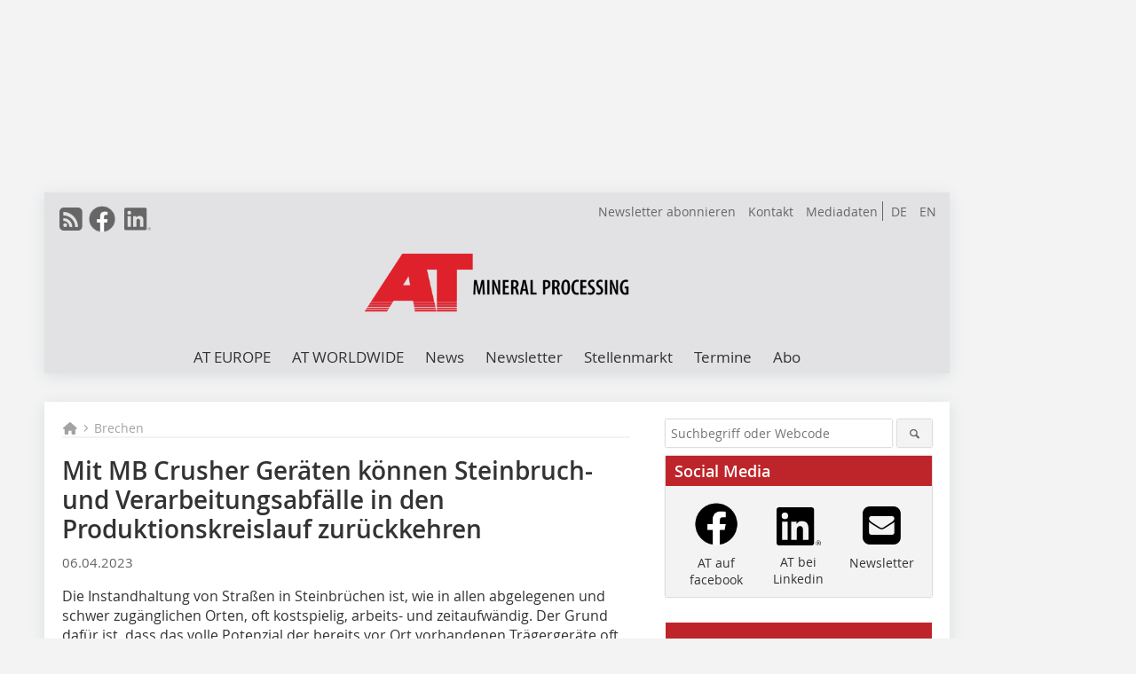

--- FILE ---
content_type: text/html; charset=UTF-8
request_url: https://www.at-minerals.com/de/news/mit-mb-crusher-geraeten-koennen-steinbruch-und-verarbeitungsabfaelle-in-den-produktionskreislauf-zurueckkehren-3933332.html
body_size: 15757
content:
<!DOCTYPE html>
<html lang="de">
	<head>
		<meta charset="UTF-8">
		<meta name="viewport" content="width=device-width, initial-scale=1.0">
		<meta http-equiv="X-UA-Compatible" content="IE=edge,chrome=1" />

		<link rel="shortcut icon" href="/favicon.ico" type="image/x-icon">
		<link rel="icon" href="/favicon.ico" type="image/x-icon">
		<link rel="apple-touch-icon" sizes="57x57" href="/media/favicon/apple-icon-57x57.png">
		<link rel="apple-touch-icon" sizes="60x60" href="/media/favicon/apple-icon-60x60.png">
		<link rel="apple-touch-icon" sizes="72x72" href="/media/favicon/apple-icon-72x72.png">
		<link rel="apple-touch-icon" sizes="76x76" href="/media/favicon/apple-icon-76x76.png">
		<link rel="apple-touch-icon" sizes="114x114" href="/media/favicon/apple-icon-114x114.png">
		<link rel="apple-touch-icon" sizes="120x120" href="/media/favicon/apple-icon-120x120.png">
		<link rel="apple-touch-icon" sizes="144x144" href="/media/favicon/apple-icon-144x144.png">
		<link rel="apple-touch-icon" sizes="152x152" href="/media/favicon/apple-icon-152x152.png">
		<link rel="apple-touch-icon" sizes="180x180" href="/media/favicon/apple-icon-180x180.png">
		<link rel="icon" type="image/png" sizes="192x192"  href="/media/favicon/android-icon-192x192.png">
		<link rel="icon" type="image/png" sizes="32x32" href="/media/favicon/favicon-32x32.png">
		<link rel="icon" type="image/png" sizes="96x96" href="/media/favicon/favicon-96x96.png">
		<link rel="icon" type="image/png" sizes="16x16" href="/media/favicon/favicon-16x16.png">

					<link rel="alternate" href="https://www.at-minerals.com/de/news/mit-mb-crusher-geraeten-koennen-steinbruch-und-verarbeitungsabfaelle-in-den-produktionskreislauf-zurueckkehren-3933332.html" hreflang="de">
			<link rel="alternate" href="https://www.at-minerals.com/en/news/with-mb-crusher-units-mining-and-processing-waste-return-to-the-production-cycle-3933333.html" hreflang="en">
		
							<title>Mit MB Crusher Geräten können Steinbruch- und Verarbeitungsabfälle in den Produktionskreislauf zurückkehren - Aufbereitungstechnik</title>
				
				
				
							<meta property="og:title" content="Mit MB Crusher Geräten können Steinbruch- und Verarbeitungsabfälle in den Produktionskreislauf zurückkehren - Aufbereitungstechnik">
									<meta property="og:image" content="https://www.at-minerals.com/imgs/1/9/2/9/7/6/5/t_BF120.4_Greece-05cba8e008e20f9c.jpeg">
			<meta property="og:image:width" content="1200" />
			<meta property="og:image:height" content="400" />
		
					<meta name="twitter:card" content="summary">
				
							<link rel="alternate" type="application/rss+xml" title="RSS" href="/de/rss.xml" />
		
				<link rel="stylesheet" type="text/css" href="/css/lib/normalize.min.css">
		<link rel="stylesheet" type="text/css" href="/css/lib/fontello.min.css">
		<link rel="stylesheet" type="text/css" href="/css/lib/fontawesome.min.css">
		<link rel="stylesheet" type="text/css" href="/css/lib/solid.min.css">
		<link rel="stylesheet" type="text/css" href="/css/lib/owl.carousel.min.css">
		<link rel="stylesheet" type="text/css" href="/css/lib/jquery.fancybox.min.css?v=2.1.5" media="screen" />
		<link rel="stylesheet" type="text/css" href="/css/style.min.css">
					<link rel="stylesheet" type="text/css" href="/css/theme_at.min.css">
		
				
				<style>
		/* Plenigo Account Dropdown Styles */
		.plenigo-account-dropdown {
			position: relative;
			display: inline-block;
		}

		.account-menu {
			position: relative;
		}

		.account-trigger {
			display: flex;
			align-items: center;
			gap: 8px;
			padding: 8px;
			background: transparent;
			border: none;
			cursor: pointer;
			border-radius: 8px;
			transition: background-color 0.2s ease;
			outline: none;
			color: inherit;
		}

		.account-trigger:hover {
			background-color: rgba(255, 255, 255, 0.1);
		}

		/*.account-trigger:focus {
			outline: 2px solid #007bff;
			outline-offset: 2px;
		}*/

		.user-avatar {
			width: 32px;
			height: 32px;
			border-radius: 50%;
			display: flex;
			align-items: center;
			justify-content: center;
			font-weight: 600;
			color: white;
			font-size: 14px;
			flex-shrink: 0;
		}

		.user-avatar-guest {
			background-color: #6c757d !important;
		}

		.guest-icon {
			opacity: 0.8;
		}

		.avatar-letter {
			font-family: -apple-system, BlinkMacSystemFont, 'Segoe UI', Roboto, sans-serif;
		}

		.dropdown-arrow {
			color: currentColor;
			transition: transform 0.2s ease;
		}

		.account-trigger[aria-expanded="true"] .dropdown-arrow {
			transform: rotate(180deg);
		}

		.account-dropdown-menu {
			position: absolute;
			top: 100%;
			right: 0;
			margin-top: 8px;
			background: white;
			border: 1px solid #e9ecef;
			border-radius: 12px;
			box-shadow: 0 10px 25px rgba(0, 0, 0, 0.15);
			min-width: 280px;
			z-index: 1000;
			opacity: 0;
			visibility: hidden;
			transform: translateY(-10px);
			transition: all 0.2s ease;
		}

		.account-dropdown-menu.show {
			opacity: 1;
			visibility: visible;
			transform: translateY(0);
		}

		.dropdown-header {
			padding: 20px;
		}

		.user-avatar-large {
			width: 48px;
			height: 48px;
			border-radius: 50%;
			display: flex;
			align-items: center;
			justify-content: center;
			font-weight: 600;
			color: white;
			font-size: 18px;
			margin-bottom: 12px;
		}

		.avatar-letter-large {
			font-family: -apple-system, BlinkMacSystemFont, 'Segoe UI', Roboto, sans-serif;
		}

		.user-info {
			text-align: left;
		}

		.user-email {
			font-weight: 600;
			color: #333;
			margin-bottom: 4px;
			font-size: 14px;
		}

		.user-status {
			color: #28a745;
			font-size: 12px;
			font-weight: 500;
		}

		.guest-welcome h4 {
			margin: 0 0 8px 0;
			color: #333;
			font-size: 16px;
			font-weight: 600;
		}

		.guest-welcome p {
			margin: 0;
			color: #6c757d;
			font-size: 14px;
			line-height: 1.4;
		}

		.dropdown-divider {
			height: 1px;
			background-color: #e9ecef;
			margin: 0;
		}

		.dropdown-menu-items {
			padding: 8px;
		}

		.dropdown-item {
			display: flex;
			align-items: center;
			gap: 12px;
			padding: 12px 16px;
			text-decoration: none;
			color: #333;
			border-radius: 8px;
			transition: all 0.2s ease;
			font-size: 14px;
			font-weight: 500;
			border: 1px solid transparent;
			background-color: transparent;
		}

		/* Not logged in: green background on hover */
		.dropdown-item:hover {
			background-color: #4caf50;
			text-decoration: none;
			color: white;
			border-color: #4caf50;
		}

		.dropdown-item:hover .item-icon {
			color: white;
		}

		/* Primary item (Anmelden) - same as regular items */
		.primary-item {
			background-color: transparent;
			color: #333;
			border-color: transparent;
		}

		.primary-item:hover {
			background-color: #4caf50;
			color: white;
			border-color: #4caf50;
		}

		/* Logged in menu: only border on hover (no background) for regular items */
		.account-dropdown-menu--logged-in .dropdown-item:not(.logout-item):hover {
			background-color: transparent;
			color: #333;
			border-color: #4caf50;
		}

		.account-dropdown-menu--logged-in .dropdown-item:not(.logout-item):hover .item-icon {
			color: #333;
		}

		/* Logout item: light red background with opacity, red text */
		.logout-item {
			color: #dc3545;
		}

		.logout-item:hover {
			background-color: rgba(220, 53, 69, 0.1);
			color: #dc3545;
			border-color: transparent;
		}

		.logout-item:hover .item-icon {
			color: #dc3545;
		}

		.item-icon {
			color: currentColor;
			flex-shrink: 0;
		}

		/* Mobile adjustments */
		@media (max-width: 768px) {
			.account-dropdown-menu {
				right: -8px;
				left: -8px;
				min-width: auto;
				width: calc(100vw - 32px);
				max-width: 320px;
			}
			
			.dropdown-header {
				padding: 16px;
			}
			
			.user-avatar-large {
				width: 40px;
				height: 40px;
				font-size: 16px;
			}
		}
		</style>

				<style>
		.js-note-text {
			position: fixed;
			top: 0;
			left: 0;
			right: 0;
			width: 100%;
			z-index: 10000;
			background: linear-gradient(135deg, #ffd700 0%, #ffed4e 100%);
			border-bottom: 3px solid #ffc107;
			padding: 20px 24px;
			margin: 0;
			text-align: center;
			color: #856404;
			font-size: 16px;
			font-weight: 600;
			line-height: 1.6;
			box-shadow: 0 4px 12px rgba(0, 0, 0, 0.15);
			font-family: -apple-system, BlinkMacSystemFont, 'Segoe UI', Roboto, 'Helvetica Neue', Arial, sans-serif;
		}
		
		.js-note-text p {
			margin: 0;
			padding: 0;
		}
		
		/* Add padding to body when banner is visible to prevent content overlap */
		body:has(.js-note-text) {
			padding-top: 80px;
		}
		
		/* Fallback for browsers that don't support :has() */
		@supports not selector(:has(*)) {
			body {
				padding-top: 80px;
			}
		}
		
		/* Responsive adjustments */
		@media (max-width: 768px) {
			.js-note-text {
				padding: 16px 20px;
				font-size: 14px;
				line-height: 1.5;
			}
			
			body:has(.js-note-text) {
				padding-top: 70px;
			}
			
			@supports not selector(:has(*)) {
				body {
					padding-top: 70px;
				}
			}
		}
		</style>

		      
        <!-- Neues IVW-Tracking 2021 -->
		  					<!-- begin preload of IOM web manager -->
		<link rel='preload' href='//data-fdc5118d41.at-minerals.com/iomm/latest/manager/base/es6/bundle.js' as='script' id='IOMmBundle'>
		<link rel='preload' href='//data-fdc5118d41.at-minerals.com/iomm/latest/bootstrap/loader.js' as='script'>
		<!-- end preload of IOM web manager -->
		<!-- begin loading of IOMm bootstrap code -->
		<script type='text/javascript' src="//data-fdc5118d41.at-minerals.com/iomm/latest/bootstrap/loader.js"></script>
		<!-- end loading of IOMm bootstrap code -->
		<!-- Neues IVW-Tracking 2021 ENDE -->
		
				
																																																									
																<!-- Usercentrics Smart Data Protector Performance Optimierung (Vorladen der URLs) -->
				<link rel="preconnect" href="//privacy-proxy.usercentrics.eu">
				<link rel="preload" href="//privacy-proxy.usercentrics.eu/latest/uc-block.bundle.js" as="script">
				<link rel="dns-prefetch" href="//app.usercentrics.eu" /> 
				<link rel="dns-prefetch" href="//api.usercentrics.eu" />

								<!-- Usercentrics Consent Management Platform (CMP) mit TCF 2.0 -->
				<script id="usercentrics-cmp" data-settings-id="zq9XLUJpq" src="https://app.usercentrics.eu/browser-ui/latest/loader.js" data-tcf-enabled></script>

				<!-- Usercentrics Smart Data Protector -->
				<script type="application/javascript" src="https://privacy-proxy.usercentrics.eu/latest/uc-block.bundle.js"></script>

				<!-- Usercentrics Smart Data Protector Blockier-Liste -->
				<script>
					uc.blockOnly([
						'BJz7qNsdj-7', 						'HkocEodjb7',  						'BJ59EidsWQ',  						'HkYNq4sdjbm', 						'9V8bg4D63',   						'Hko_qNsui-Q'  											]);
				</script>
			
		

		<script type="text/javascript">
			window.dataLayer = window.dataLayer || [];
		window.dataLayer.push({'pageCategoryPrimary': "Brechen" });
		window.dataLayer.push({'pageCategorySecondary': "Sekundärkategorie nicht gesetzt" });
		window.dataLayer.push({'pageAuthor': "Autor nicht gesetzt" });
		window.dataLayer.push({'pageIssue': "undefined" });
		window.dataLayer.push({'pageContentType': "news" });
		</script>

							
<!-- Google Tag Manager -->
<script type="text/plain" data-usercentrics="Google Tag Manager">(function(w,d,s,l,i){w[l]=w[l]||[];w[l].push({'gtm.start':
new Date().getTime(),event:'gtm.js'});var f=d.getElementsByTagName(s)[0],
j=d.createElement(s),dl=l!='dataLayer'?'&l='+l:'';j.async=true;j.src=
'https://www.googletagmanager.com/gtm.js?id='+i+dl;f.parentNode.insertBefore(j,f);
})(window,document,'script','dataLayer','GTM-PZKHQXV');</script>
<!-- End Google Tag Manager -->

				<script type="text/javascript" src="/js/lib/jquery-1.11.2.min.js"></script>

		

    <script type="application/ld+json">
    {
      "@context": "https://schema.org",
	  	  	"@type": "NewsArticle",
	        "mainEntityOfPage": {
        "@type": "WebPage",
        "@id": "https://www.at-minerals.com/de/news/mit-mb-crusher-geraeten-koennen-steinbruch-und-verarbeitungsabfaelle-in-den-produktionskreislauf-zurueckkehren-3933332.html"
      },

	  	  	"headline": "Mit\u0020MB\u0020Crusher\u0020Ger\u00E4ten\u0020k\u00F6nnen\u0020Steinbruch\u002D\u0020und\u0020Verarbeitungsabf\u00E4lle\u0020in\u0020den\u0020Produktionskreislauf\u0020zur\u00FCckkehren",
	  	 
	  		"description": "Die\u0020Instandhaltung\u0020von\u0020Stra\u00DFen\u0020in\u0020Steinbr\u00FCchen\u0020ist,\u0020wie\u0020in\u0020allen\u0020abgelegenen\u0020und\u0020schwer\u0020zug\u00E4nglichen\u0020Orten,\u0020oft\u0020kostspielig,\u0020arbeits\u002D\u0020und\u0020zeitaufw\u00E4ndig.\u0020Der\u0020Grund\u0020daf\u00FCr\u0020ist,\u0020dass\u0020das\u0020volle\u0020Potenzial...",
	        
      		"image": [
                                    "https://www.at-minerals.com/imgs/1/9/2/9/7/6/5/01_BF120.4_Italy__3_-a314dbeddcb54455.jpeg"
			  			  ,
			   
                                                      "https://www.at-minerals.com/imgs/1/9/2/9/7/6/5/02_BF120.4_Italy__4_-a33e6e142b81c66c.jpeg"
			  			  ,
			   
                                                      "https://www.at-minerals.com/imgs/1/9/2/9/7/6/5/03_BF120.4_Italy__5_-8ee4e7662c9bb70a.jpeg"
			  			  ,
			   
                                                      "https://www.at-minerals.com/imgs/1/9/2/9/7/6/5/04_BF120.4_Greece-bbd0f10d655c717f.jpeg"
			  			  ,
			   
                                                      "https://www.at-minerals.com/imgs/1/9/2/9/7/6/5/05_BF120.4_Greece__2_-607550b352fa7199.jpeg"
			  			  			   
                          		],
         
      
	    
      "publisher": {
        "@type": "Organization",
        "name": "AT\u0020Minerals",
        "logo": {
        "@type": "ImageObject",
        "url": "https://www.at-minerals.com//media/img/logo.png"
        }
      }
	        	,"datePublished": "2023-03-28"
	  
	        	,"dateModified": "2023-03-28"
	  	  
	  	  	  	  	  ,"isAccessibleForFree": true
	      }
    </script>

		
							<link rel="canonical" href="https://www.at-minerals.com/de/news/mit-mb-crusher-geraeten-koennen-steinbruch-und-verarbeitungsabfaelle-in-den-produktionskreislauf-zurueckkehren-3933332.html"/>
		
					</head>

	<body>
						
		<div id="newsletter-dialogue__background" class="ga_newsletter-dialogue"></div>
		<div class="body__wrapper">

													<div class="ad-body-topbanner">
						<ins class="asm_async_creative" style="display:inline-block; width:728px; height: 90px; text-align:left; text-decoration:none;" data-asm-cdn="cdn.adspirit.de" data-asm-host="bauverlag.adspirit.de"  data-asm-params="pid=5&gdpr_consent=[consentstring]"></ins><script src="//cdn.adspirit.de/adasync.min.js" async type="text/javascript"></script>

<div class="adspirit__layer-ad">
<ins class="asm_async_creative" style="display:inline-block; width:1px; height:1px;text-align:left; text-decoration:none;" data-asm-cdn="cdn.adspirit.de" data-asm-host="bauverlag.adspirit.de" data-asm-params="pid=420&gdpr_consent=[consentstring]"></ins><script src="//cdn.adspirit.de/adasync.min.js" async type="text/javascript"></script>
</div>
<script>
if (window.innerWidth < 768) {
let layerAd = document.querySelector(".adspirit__layer-ad");
layerAd.innerHTML = ' ';
}
</script>
					</div>
													<div class="ad-body-skyscraper">
						<ins class="asm_async_creative" style="display:inline-block; text-align:left; text-decoration:none;" data-asm-cdn="cdn.adspirit.de" data-asm-host="bauverlag.adspirit.de"  data-asm-params="pid=6&gdpr_consent=[consentstring]"></ins><script src="//cdn.adspirit.de/adasync.min.js" async type="text/javascript"></script>
					</div>
				
					<div class="body__container">
						<div class="body__inner">
							<header class="header--main">
							<div class="header__meta clearfix">

																<ul class="social-media__list--head left">
								<li class="social-media__item--head"><a href="/de/rss.xml" target="_blank" title="RSS Feed | News"><i class="icon-rss-squared"></i></a></li> 								 <li class="social-media__item--head"><a href="https://www.facebook.com/ATMineralProcessing/" class="social-media__link--head" target="_blank"><img class="social-media__icon" src="/media/img/social-media-icons/gray/facebook_72x72_gray.png" alt="Facebook" width="30" height="30"></a></li> 																																								 <li class="social-media__item--head"><a href="https://www.linkedin.com/company/at-mineral-processing/" class="social-media__link--head" target="_blank"><img class="social-media__icon" src="/media/img/social-media-icons/gray/Linkedin_logo_gray.svg" alt="LinkedIn" width="30" height="30"></a></li> 							</ul>

																								<ul class="nav-meta--lng right">
										<li class="nav-meta__item"><a class="nav-meta__link--lng" href="https://www.at-minerals.com/de/news/mit-mb-crusher-geraeten-koennen-steinbruch-und-verarbeitungsabfaelle-in-den-produktionskreislauf-zurueckkehren-3933332.html">DE</a></li>
										<li class="nav-meta__item"><a class="nav-meta__link--lng" href="https://www.at-minerals.com/en/news/with-mb-crusher-units-mining-and-processing-waste-return-to-the-production-cycle-3933333.html">EN</a></li>
								</ul>
								
																<ul class="nav-meta right">
																																								<li class="nav-meta__item">
												<a href="/de/at-newsletter-anmeldung-3276515.html"  target="_parent" >Newsletter abonnieren</a>
											</li>
																																																		<li class="nav-meta__item">
												<a href="/de/kontakt.html" >Kontakt</a>
											</li>
																																																		<li class="nav-meta__item">
												<a href="https://bauverlag.de/at-mineral-processing-mediadaten"  target="_blank" >Mediadaten</a>
											</li>
																												
																										</ul>

							</div>

																			<div class="header__logo">
								<a href="/"><img src="/media/img/logo.png" alt="AT Minerals"/></a>
							</div>
						
												

<label id="menu-button" class="icon-menu" for="mobile-menu">Menü</label>
<nav class="header__nav clearfix">
	<input type="checkbox" id="mobile-menu">

	<ul class="nav-main--level_1">
						<li class="nav-main__item--level_1">
			<a class="nav-main__link " href="https://www.at-minerals.com/de/aktuelle_ausgabe.html" >
				AT EUROPE
			</a>

											<label title="Toggle Drop-down" class="drop-icon" for="sub-menu-1">
	    		<i class="icon-down-open"></i>
	    	</label>
	    	<input type="checkbox" id="sub-menu-1">
	    	<ul class="nav-main--level_2">
											<li class="nav-main__item">
	        		<a class="nav-main__link--level_2" href="https://www.at-minerals.com/de/aktuelle_ausgabe.html" >
	        			Aktuelle Ausgabe
	        		</a>
	    			</li>
																	<li class="nav-main__item">
	        		<a class="nav-main__link--level_2" href="https://www.at-minerals.com/de/at-crushing-technology-2026-3364061.html" >
	        			AT Crushing Technology
	        		</a>
	    			</li>
																	<li class="nav-main__item">
	        		<a class="nav-main__link--level_2" href="https://www.at-minerals.com/de/at-screening-technology-3364367.html" >
	        			AT Screening Technology
	        		</a>
	    			</li>
																	<li class="nav-main__item">
	        		<a class="nav-main__link--level_2" href="https://www.at-minerals.com/de/archiv.html" >
	        			Archiv
	        		</a>
	    			</li>
												    	</ul>
			
		</li>
				<li class="nav-main__item--level_1">
			<a class="nav-main__link " href="https://www.at-minerals.com/en/category/at-mineral-processing-worldwide-3598555.html" >
				AT WORLDWIDE
			</a>

											<label title="Toggle Drop-down" class="drop-icon" for="sub-menu-2">
	    		<i class="icon-down-open"></i>
	    	</label>
	    	<input type="checkbox" id="sub-menu-2">
	    	<ul class="nav-main--level_2">
											<li class="nav-main__item">
	        		<a class="nav-main__link--level_2" href="https://www.at-minerals.com/de/kategorie/at-worldwide-3598554.html" >
	        			Aktuelle Ausgabe
	        		</a>
	    			</li>
												    	</ul>
			
		</li>
				<li class="nav-main__item--level_1">
			<a class="nav-main__link " href="https://www.at-minerals.com/de/news.html" >
				News
			</a>

			
		</li>
				<li class="nav-main__item--level_1">
			<a class="nav-main__link " href="https://www.at-minerals.com/de/at-newsletter-anmeldung-3276515.html" >
				Newsletter
			</a>

			
		</li>
				<li class="nav-main__item--level_1">
			<a class="nav-main__link " href="https://stellenmarkt.at-minerals.com/?utm_source=at-minerals.com&amp;utm_medium=nav-first-level&amp;utm_campaign=content&amp;utm_content=at"  target="_blank" >
				Stellenmarkt
			</a>

			
		</li>
				<li class="nav-main__item--level_1">
			<a class="nav-main__link " href="https://www.at-minerals.com/de/terminkalender.html" >
				Termine
			</a>

			
		</li>
				<li class="nav-main__item--level_1">
			<a class="nav-main__link " href="https://www.bauverlag-shop.de/print-abonnement/aufbereitung-recycling/at-mineral-processing/#emotion--1?utm_source=www.at-minerals.com&amp;utm_medium=nav-first-level&amp;utm_campaign=content&amp;utm_content=brand"  target="_blank" >
				Abo
			</a>

			
		</li>
			</ul>
</nav>


					</header>

										<form action="/de/suche.html" method="get" class="search__wrapper--mobile">
						<fieldset class="search">
							<input class="search__text autoclear" type="text" name="s_text" title="Suchbegriff oder Webcode" placeholder="Suchbegriff oder Webcode"/>
							<button class="search__button" type="submit" title="Suchen"> <i class="icon-search"></i> </button>
						</fieldset>
					</form>


										


	<div class="ad-wrapper">
		<ins class="asm_async_creative" style="display:inline-flex; text-align:left; text-decoration:none;" data-asm-cdn="cdn.adspirit.de" data-asm-host="bauverlag.adspirit.de" data-asm-responsive="1" data-asm-params="pid=63&gdpr_consent=[consentstring]"></ins><script src="//cdn.adspirit.de/adasync.min.js" async type="text/javascript"></script>
	</div>


<!-- Dies ist ein Testkommentar! -->
<div class="body__content clearfix">
	<main>
		<div class="main__content">

						
		
    <ul class="nav-breadcrumb">
            
        <li class="nav-breadcrumb__item">
            <a href="/">
                <i class="fa-solid fa-house fa-fw"></i>
                    <span class="nav-breadcrumb__item-display--none">Home</span>
            </a>
        </li>
                    <li class="nav-breadcrumb__item">
                <i class="fa-solid fa-chevron-right fa-fw fa-2xs"></i>
                <a href="/de/kategorie/brechen-3182047.html">Brechen</a>																									
            </li>									
                                                
    </ul>
	

			<article>
				<header>
					
											<h1 class="article__heading">Mit MB Crusher Geräten können Steinbruch- und Verarbeitungsabfälle in den Produktionskreislauf zurückkehren</h1>
					
					
											<span class="article__date--top">
							06.04.2023
													</span>
					
					
										

		
	    	</header>

				<div class="article__text">
							<p>Die Instandhaltung von Straßen in Steinbrüchen ist, wie in allen abgelegenen und schwer zugänglichen Orten, oft kostspielig, arbeits- und zeitaufwändig. Der Grund dafür ist, dass das volle Potenzial der bereits vor Ort vorhandenen Trägergeräte oft nicht ausgeschöpft wird. So könnte man beispielsweise einen Backenbrecherlöffel von MB Crusher an seinem Bagger installieren, das Abfallmaterial auf die gewünschte Körnung zerkleinern und es als Unterbau für die Instandhaltung von Straßen oder für den Bau neuer Verbindungsstraßen wiederverwenden. Oder warum nicht weiterverkaufen und als eine weitere Einnahmequelle verwenden.</p>
<p>

	<span class="inline__image">

	<a class="fancybox__image"
			alt=""
			rel="inline"
			attr-ref="inline-bild-1"
			href="https://www.at-minerals.com/imgs/1/9/2/9/7/6/5/01_BF120.4_Italy__3_-a314dbeddcb54455.jpeg">
		<img src=" https://www.at-minerals.com/imgs/1/9/2/9/7/6/5/01_BF120.4_Italy__3_-a314dbeddcb54455.jpeg " alt=""/>
	</a>
  <span class="inline__bildnachweis">
	  		Eurocave, ein Unternehmen aus der Region Marken in Italien, setzt den Backenbrecherlöffel MB Crusher BF120.4 ein <br>
			© MB Crusher

	</span>

	  	<div class="fancybox__unsichtbar" id="inline-bild-1">
    	<div class="fancybox__bildunterschrift">Eurocave, ein Unternehmen aus der Region Marken in Italien, setzt den Backenbrecherlöffel MB Crusher BF120.4 ein</div>
    	<div class="fancybox__bildnachweis">© MB Crusher
</div>
  	</div>
</span>
Der Vorteil ist also ein doppelter, ebenso wie der Gewinn:</p>
<p><ul><li>Keine zusätzlichen Kosten, da Sie das Abfallmaterial, das bereits vor Ort vorhanden ist, wiederverwenden, so dass Sie kein weiteres Material von anderen Lieferanten kaufen müssen. Es werden keine zusätzlichen Fahrzeuge benötigt, da das bereits im Steinbruch oder auf der Baustelle vorhandene Trägergerät verwendet wird und die Arbeit schneller von statten geht, was eine enorme Zeitersparnis bedeutet. </li><li>Ein effizientes internes Straßennetz bedeutet Kostenoptimierung, mehr Produktivität und Einsparungen bei der Fahrzeugwartung. Wenn die Straßen instandgehalten und ohne Löcher sind, bedeutet dies, dass der gesamte Prozess im Steinbruch effizient wird, insbesondere der Materialtransport. Das bedeutet: mehr Produktivität und geringere Kosten pro Tonne Material.</li></ul></p>
<p>&nbsp;

	<span class="inline__image">

	<a class="fancybox__image"
			alt=""
			rel="inline"
			attr-ref="inline-bild-2"
			href="https://www.at-minerals.com/imgs/1/9/2/9/7/6/5/02_BF120.4_Italy__4_-a33e6e142b81c66c.jpeg">
		<img src=" https://www.at-minerals.com/imgs/1/9/2/9/7/6/5/02_BF120.4_Italy__4_-a33e6e142b81c66c.jpeg " alt=""/>
	</a>
  <span class="inline__bildnachweis">
	  		Der Backenbrecherlöffel MB Crusher BF120.4 zerkleinert die Produktionsabfälle <br>
			© MB Crusher
	</span>

	  	<div class="fancybox__unsichtbar" id="inline-bild-2">
    	<div class="fancybox__bildunterschrift">Der Backenbrecherlöffel MB Crusher BF120.4 zerkleinert die Produktionsabfälle</div>
    	<div class="fancybox__bildnachweis">© MB Crusher</div>
  	</div>
</span>
</p>
<p><strong>Abfall ist nicht länger ein Kostenfaktor</strong></p>
<p>"Mit dem MB Crusher Brecherlöffel können wir unseren eigenen Abfall kontrollieren, zerkleinern, wann wir wollen, und ihn nach Belieben verwerten.” Dies ist die Meinung von Eurocave, einem Unternehmen aus der Region Marken in Italien, das über mehrere Standorte verfügt, an denen es Pietra Serena und Pietra Alberese abbaut. Der gewonnene Stein wird direkt von Eurocave selbst zu architektonischen Elementen und Werken verarbeitet. Mit den Abfällen aus der Aufbereitung – zerkleinert mit einem Backenbrecherlöffel MB Crusher BF120.4 – legen sie die Straßen im Steinbruch an, ohne extern Schotter zuzukaufen oder sie verkaufen es als Zuschlagstoff für den Straßenbau weiter.</p>
<p>

	<span class="inline__image">

	<a class="fancybox__image"
			alt=""
			rel="inline"
			attr-ref="inline-bild-3"
			href="https://www.at-minerals.com/imgs/1/9/2/9/7/6/5/03_BF120.4_Italy__5_-8ee4e7662c9bb70a.jpeg">
		<img src=" https://www.at-minerals.com/imgs/1/9/2/9/7/6/5/03_BF120.4_Italy__5_-8ee4e7662c9bb70a.jpeg " alt=""/>
	</a>
  <span class="inline__bildnachweis">
	  		Mit den Abfällen aus der Aufbereitung können wiederum Straßen im Steinbruch angelegt werden <br>
			© MB Crusher
	</span>

	  	<div class="fancybox__unsichtbar" id="inline-bild-3">
    	<div class="fancybox__bildunterschrift">Mit den Abfällen aus der Aufbereitung können wiederum Straßen im Steinbruch angelegt werden</div>
    	<div class="fancybox__bildnachweis">© MB Crusher</div>
  	</div>
</span>
Vor dem Kauf des MB Crusher Backenbrecherlöffels wurden die Produktionsabfälle an einem Platz angesammelt – nahmen viel Platz in Anspruch – und wurden dann von Zeit zu Zeit mit einem gemieteten Brecher zerkleinert. Der gesamte Vorgang beschäftigte eine Vielzahl von Personal und stellte für das Unternehmen selbst einen sehr hohen Kostenfaktor dar.</p>
<p>Mit dem Brecherlöffel BF120.4 ist Abfall heute nicht mehr nur ein Kostenfaktor oder ein Material, das gehändelt werden muss, sondern wird zu etwas nutzbarem für das Unternehmen und zu einer zusätzlichen Einnahmequelle.</p>
<p>&nbsp;

	<span class="inline__image">

	<a class="fancybox__image"
			alt=""
			rel="inline"
			attr-ref="inline-bild-4"
			href="https://www.at-minerals.com/imgs/1/9/2/9/7/6/5/04_BF120.4_Greece-bbd0f10d655c717f.jpeg">
		<img src=" https://www.at-minerals.com/imgs/1/9/2/9/7/6/5/04_BF120.4_Greece-bbd0f10d655c717f.jpeg " alt=""/>
	</a>
  <span class="inline__bildnachweis">
	  		Nordia Energy in Griechenland zerkleinert ebenfalls mit einem Brecherlöffel BF120.4 das Abfallmaterial aus dem Abbau&nbsp;  <br>
			© MB Crusher
	</span>

	  	<div class="fancybox__unsichtbar" id="inline-bild-4">
    	<div class="fancybox__bildunterschrift">Nordia Energy in Griechenland zerkleinert ebenfalls mit einem Brecherlöffel BF120.4 das Abfallmaterial aus dem Abbau&nbsp; </div>
    	<div class="fancybox__bildnachweis">© MB Crusher</div>
  	</div>
</span>
</p>
<p><strong>Mehr Sicherheit im Steinbruch</strong></p>
<p>Die Instandhaltung von Straßen in einem Marmorsteinbruch kann extrem teuer sein. Nicht aber für Nordia Energy in Griechenland. Mit ihrem ersten Brecherlöffel BF120.4 haben sie das Abfallmaterial aus dem Abbau zerkleinert und anschließend für die Instandhaltung der Straßen im Steinbruch wiederverwendet, was auch sehr wichtig ist, um die Sicherheit der Transportmittel und die Effizienz und Schnelligkeit der Abläufe zu gewährleisten. </p>
<p>Der Einsatz des MB Crusher Brecherlöffels war so profitabel, dass ein zweiter angeschafft wurde, der ebenfalls im Steinbruch arbeiten sollte.</p>
<p>

	<span class="inline__image--right">

	<a class="fancybox__image"
			alt=""
			rel="inline"
			attr-ref="inline-bild-5"
			href="https://www.at-minerals.com/imgs/1/9/2/9/7/6/5/05_BF120.4_Greece__2_-607550b352fa7199.jpeg">
		<img src=" https://www.at-minerals.com/imgs/1/9/2/9/7/6/5/tok_e8c31b47f5ba5424102821fe11c90850/w320_h426_x600_y800_05_BF120.4_Greece__2_-607550b352fa7199.jpeg " alt=""/>
	</a>
  <span class="inline__bildnachweis">
	  		Auch dieser Produktionsabfall wird anschließend für die Instandhaltung der Straßen im Steinbruch wiederverwendet <br>
			© MB Crusher
	</span>

	  	<div class="fancybox__unsichtbar" id="inline-bild-5">
    	<div class="fancybox__bildunterschrift">Auch dieser Produktionsabfall wird anschließend für die Instandhaltung der Straßen im Steinbruch wiederverwendet</div>
    	<div class="fancybox__bildnachweis">© MB Crusher</div>
  	</div>
</span>
Nichts ist für die Ewigkeit, und auch in Steinbrüchen sind die verfügbaren Mittel begrenzt und gehen irgendwann zur Neige. Deshalb müssen immer neue Wege gefunden werden, um gewonnene Materialien gewinnbringend wiederzuverwenden, auch solche, die bis vor kurzem noch als Abfall galten. Und mit der MB Crusher Lösung können alle Materialien zu einer unmittelbaren Einnahmequelle werden.</p>
<p>Die Präzision der Produktion ermöglicht es, Material, das bisher nur für den Abfall bestimmt war, in gleichmäßige Stücke aufzubereiten, so dass es vor Ort wiederverwendet werden kann und die Ökobilanz des Steinbruchs verbessert.&nbsp; </p>
<p>Das Gleiche gilt für Baustellen in abgelegenen Gebieten, die nur mit großem Zeit-, Kosten- und Maschinenaufwand zu erreichen sind. MB Crusher Geräte sind leicht auf dem Trägergerät, das bereits vor Ort ist, zu installieren und erfordern nicht einmal einen außergewöhnlichen Transport. Es ist praktisch das Trägergerät selbst, das zum Brecher wird: So wird das Steinbruch- oder Aushubmaterial direkt vor Ort verarbeitet. Es muss nichts mehr gekauft oder lange Wartezeiten in Kauf genommen werden. Alles ist bereits vorhanden und kann genutzt werden.</p>
<p><a href="http://www.mbcrusher.com" target="_parent" >www.mbcrusher.com</a> </p>
	
					<div class="clear"></div>
				</div>

				
												
								
							<ul class="social-media__list">
				<li class="social-media__item">
							<a title="Auf facebook teilen" href="https://www.facebook.com/sharer.php?u=https://www.at-minerals.com/de/news/mit-mb-crusher-geraeten-koennen-steinbruch-und-verarbeitungsabfaelle-in-den-produktionskreislauf-zurueckkehren-3933332.html" class="social-media__link" target="_blank"><img class="social-media__icon" src="/media/img/social-media-icons/facebook_72x72_black.png" alt="Facebook" width="30" height="30"></a>
				</li>
				<li class="social-media__item">
							<a title="Tweet auf X" href="https://twitter.com/intent/tweet?url=https://www.at-minerals.com/de/news/mit-mb-crusher-geraeten-koennen-steinbruch-und-verarbeitungsabfaelle-in-den-produktionskreislauf-zurueckkehren-3933332.html" class="social-media__link" target="_blank"><img class="social-media__icon" src="/media/img/social-media-icons/x-twitter.svg" alt="X Twitter" width="30" height="30"></a>
				</li>

				<li class="social-media__item">
							<a title="Auf Xing teilen" href="https://www.xing-share.com/app/user?op=share;sc_p=xing-share;url=https://www.at-minerals.com/de/news/mit-mb-crusher-geraeten-koennen-steinbruch-und-verarbeitungsabfaelle-in-den-produktionskreislauf-zurueckkehren-3933332.html" class="social-media__link" target="_blank"><img class="social-media__icon" src="/media/img/social-media-icons/XING_logo_72x72_black.png" alt="XING" width="30" height="30"></a>
				</li>
				<li class="social-media__item">
							<a title="Auf LinkedIn teilen" href="https://www.linkedin.com/shareArticle?mini=true&url=https://www.at-minerals.com/de/news/mit-mb-crusher-geraeten-koennen-steinbruch-und-verarbeitungsabfaelle-in-den-produktionskreislauf-zurueckkehren-3933332.html" class="social-media__link" target="_blank"><img class="social-media__icon" src="/media/img/social-media-icons/Linkedin_logo_black.svg" alt="LinkedIn" width="30" height="30"></a>
				</li>
				<li class="social-media__item">
							<a title="Per E-Mail teilen" href="mailto:?subject=Empfehlung eines Artikels von &body=https://www.at-minerals.com/de/news/mit-mb-crusher-geraeten-koennen-steinbruch-und-verarbeitungsabfaelle-in-den-produktionskreislauf-zurueckkehren-3933332.html" class="social-media__link"><i class="icon-mail-squared social-media__icon"></i></a>
				</li>
				<li class="social-media__item">
							<a title="Artikel drucken" href="javascript:window.print();" class="social-media__link"><i class="icon-print social-media__icon"></i></a>
				</li>
			</ul>

			</article>

			
		</div>	</main>



		
<aside>

		<form action="/de/suche.html" method="get">
    <fieldset class="search">
      <input class="search__text autoclear" type="text" name="s_text" title="Suchbegriff oder Webcode" placeholder="Suchbegriff oder Webcode"/>
      <button class="search__button" type="submit" title="Suchen"> <i class="icon-search"></i> </button>
    </fieldset>
  </form>

		
					
				<div class="aside__box clearfix">
			<span class="aside__h3">Social Media </span>

						
						

						<a href="" ></a>

							<div style="text-align: center;" class="clearfix">
  <div style="float:left;width: 33.333333%; margin-top:3px;">    
  <a href="https://www.facebook.com/ATMineralProcessing/"> 
      <img class="social-media__icon" src="https://www.at-minerals.com/media/img/social-media-icons/facebook_72x72_black.png" alt="AT auf Facebook" width="50" height="50"><br>  
      <span >AT auf facebook</span>
  </a>    
  </div>
  <div style="float:left;width: 33.333333%; margin-top:9px;">  
      <a href="https://www.linkedin.com/company/at-mineral-processing" target="_BLANK"> 
    <img class="social-media__icon" src="https://www.at-minerals.com/media/img/social-media-icons/Linkedin_logo_black.svg" alt="AT bei LinkedIn" width="50" height="50"><br>
    <span>AT bei Linkedin</span>
  </a>
  </div>
  <div style="float:left;width: 33.333333%;">  
      <a href="https://www.at-minerals.com/de/at-newsletter-anmeldung_3276515.html" target="_SELF"> 
    <i class="icon-mail-squared" style="font-size: 50px;display:block; color:#000;"></i>
    <span>Newsletter</span>
  </a>
  </div>
</div>
					</div>
									<div class="aside__box--free clearfix">
			<center>
<ins class="asm_async_creative" style="display:block; text-align:left; text-decoration:none;" data-asm-cdn="cdn.adspirit.de" data-asm-host="bauverlag.adspirit.de" data-asm-responsive="1" data-asm-params="pid=111&gdpr_consent=[consentstring]"></ins><script src="//cdn.adspirit.de/adasync.min.js" async type="text/javascript"></script>

<ins class="asm_async_creative" style="display:inline-block;text-align:left; text-decoration:none;" data-asm-cdn="cdn.adspirit.de" data-asm-host="bauverlag.adspirit.de"  data-asm-params="pid=7&gdpr_consent=[consentstring]"></ins><script src="//cdn.adspirit.de/adasync.min.js" async type="text/javascript"></script>

<ins class="asm_async_creative" style="display:inline-block;text-align:left; text-decoration:none;" data-asm-cdn="cdn.adspirit.de" data-asm-host="bauverlag.adspirit.de"  data-asm-params="pid=150&gdpr_consent=[consentstring]"></ins><script src="//cdn.adspirit.de/adasync.min.js" async type="text/javascript"></script>

<ins class="asm_async_creative" style="display:inline-block;text-align:left; text-decoration:none;" data-asm-cdn="cdn.adspirit.de" data-asm-host="bauverlag.adspirit.de"  data-asm-params="pid=385&gdpr_consent=[consentstring]"></ins><script src="//cdn.adspirit.de/adasync.min.js" async type="text/javascript"></script>

<ins class="asm_async_creative" style="display:inline-block;text-align:left; text-decoration:none;" data-asm-cdn="cdn.adspirit.de" data-asm-host="bauverlag.adspirit.de"  data-asm-params="pid=387&gdpr_consent=[consentstring]"></ins><script src="//cdn.adspirit.de/adasync.min.js" async type="text/javascript"></script>
</center>
		</div>
									<div class="aside__box--free clearfix">
			<div class="newsletterbox" style="background:#be252b;">
   <span class="newsletterbox__heading" style='color:#fff'>AT Newsletter</span>
            <ul class="newsletterbox__list">
                <li>» aktuelle News der Aufbereitungstechnik</li>
                <li>» monatliche Erscheinungsweise</li>
                <li>» kostenlos und jederzeit kündbar</li>
            </ul>
<noscript>Bitte Javascript aktivieren.</noscript>
            <form id="newsletter" class="newsletterbox__form" data-dest="https://web.inxmail.com/bauverlag/subscription/servlet" method="post">
  <input type="hidden" name="INXMAIL_SUBSCRIPTION" value="AT">
  <input type="hidden" name="INXMAIL_HTTP_REDIRECT" value="http://www.at-minerals.com/de/at-newsletter-anmeldungsmitteilung_3276519.html">
  <input type="hidden" name="INXMAIL_HTTP_REDIRECT_ERROR" value="http://www.at-minerals.com/de/at-newsletter-fehler_3276531.html">
  <input type="hidden" name="INXMAIL_CHARSET" value="UTF-8">
<input name="Formular AT" value="Sidebar" type="hidden">
  <input type="hidden" name="Sprache" value="de">
<input name="Double Opt-in AT" value="TRUE" type="hidden">
<input name="Formular AT" value="Anmeldeseite" type="hidden">


            <fieldset>
              <input type="text" id="email" name="email" placeholder="E-Mail Adresse">
<div class="form__cell" style="display: none;">
	<input id="mail_repeat" class="form__input" type="text" name="mail_repeat">
</div>

              <button class="newsletterbox__button" type="Submit" value="Abonnieren" name="Submit" id="submitbutton"> » Jetzt anmelden! </button>
            </fieldset>
          </form>
 <p class="newsletterbox__meta">
            <a href="https://www.at-minerals.com/de/at-newsletter-anmeldung_3276515.html" style='color:#fff'>Beispiele, Hinweise: Datenschutz, Analyse, Widerruf</a>
          </p>
        
</div>
		</div>
							
				<div class="aside__box clearfix">
			<span class="aside__h3">Events/Termine</span>

										<a href="/de/terminkalender.html" ><img src="/imgs/2/2/9/5/0/1/7/at-events-41b7984f4ea1ec6f.jpg" alt="Events/Termine"  width="592"  height="296"></a>
			
						

						<a href="/de/terminkalender.html" >Hier geht es zum Eventkalender</a>

					</div>
							
				<div class="aside__box clearfix">
			<span class="aside__h3">Unsere Partner</span>

										<img src="/imgs/2/2/9/5/0/2/1/at-partner-9629aa0fd889539f.jpg" alt="Unsere Partner"  width="790"  height="764">
						
						

						<a href="" ></a>

							<center>
<script src="https://bauverlag.adspirit.de/adscript.php?pid=22&ord=[timestamp]" type="text/javascript" language="JavaScript"></script>
<noscript>
 <a href="https://bauverlag.adspirit.de/adnoclick.php?pid=22&ord=[timestamp]" target="_top">
  <img src="https://bauverlag.adspirit.de/adnoscript.php?pid=22&ord=[timestamp]"
       alt="Hier klicken!" border="0" width="200" height="80" />
 </a>
</noscript>
</center>
					</div>
							
				<div class="aside__box clearfix">
			<span class="aside__h3">PRINT SPECIALS</span>

										<img src="/imgs/2/2/9/5/0/2/5/at-print-specials-fc889a2e150845d8.jpg" alt="PRINT SPECIALS"  width="605"  height="454">
						
						<p><a href="/de/at-screening-technology-2019_3364367.html" target="_blank" >AT SCREENING TECHNOLOGY</a> </p><p><a href="/de/at-crushing-technology-2020_3364061.html" target="_blank" >AT CRUSHING TECHNOLOGY</a></p>

						<a href="" ></a>

					</div>
									<div class="aside__box--free clearfix">
			<style type="text/css">
        .widget-hits-2 .em-widget-button-all {
              border: none !important;
        }

        .widget-hits-2 .em-widget-list-item-outer {
              padding:0 15px !important;
        }
		
		.widget-hits-2 .em-widget-item-title { 
              font-size: 1rem !important;
        }

        .widget-hits-2 .em-widget-company-name {
             font-size: 0.8rem !important;
			 font-weight: 300 !important;
			 margin-bottom: 0 !important;
        }
		
		.widget-hits-2 .em-widget-list-item-outer {
		     padding:0 !important;
		}
		
        .widget-hits-2 .em-widget-list-item-cell {
             padding: 10px !important;
        }
		
		.widget-hits-2 .em-widget-item-title {
			margin-bottom: 0 !important;
		}
</style>
<header>
<a href="https://stellenmarkt.at-minerals.com/?utm_source=site&utm_medium=sidebar&utm_campaign=content&utm_content=Vorschau" target="_blank"><span style="text-align: left; margin:0;" class="aside__h3">Stellenmarkt AT-Minerals</span></a>
</header>
<link rel="stylesheet" href="https://webapps.evolver.de/jsplugin/widget/jquery.evolver_widget.css">
<script src="https://webapps.evolver.de/jsplugin/widget/jquery.evolver_widget.2.js"></script>
<script>
    window.jQuery || document.write('<script src="https://webapps.evolver.de/jsplugin/widget/jquery-3.3.1.min.js">\x3C/script>');
    
    jQuery(document).ready(function() {
        var arrWidgetParams = {
            APPLICATION_LANGUAGE : "de",
            APPLICATION_LANGUAGE_LONG : "german",
            WIDGET_APPLICATION_ID : "MBAKOLYF0N",
            WIDGET_SEARCH_ONLY_API_KEY : "ed374e7432270afe8c08fc4383d71d27",
            WIDGET_APPLICATION_TEMPLATE : "#widget-hit-template-2",
            WIDGET_APPLICATION_DESTINATION : ".widget-hits-2",
            WIDGET_PARAMS : {
                hitsPerPage: "3",
                disjunctiveFacets: ["berufsfelder", "position", "regions", "company.id"],
                hierarchicalFacets: [],
                index: "ep_jobs_oas_live_m:bau_advert_relevance-asc"
            }, 
            FACETS_ORDER_OF_DISPLAY : ["berufsfelder", "company.id", "position", "priority"], 
            FACETS_LABELS : {
                position: "Fachgebiete",
                berufsfelder: "Berufsfelder"
            },
            _strQuery : "",
            _strCity : "",
            _strBerufsfeld : "Aufbereitung und Recycling",
            _strPosition : "",
            _strCompanyId : "",
            _bolShowAll: true,
            _bolShuffle: false,
            _strURL : "https://stellenmarkt.at-minerals.com"
        };
      
        
        InitEmWidgetSearch2(arrWidgetParams);
    });

</script>


<div id="widget-hits" class="widget-hits-2"></div>
<script type="text/template" id="widget-hit-template-2" data-cmp-info="6">
    {{#hits}}
    {{#title_de}}
    <div class="em-widget-list-item-outer list-item-id-{{ objectID }}">
        <div class="em-widget-list-item" data-id="{{ id }}" data-customer-id="{{ company.id }}">
            <div>
                <div class="em-widget-list-item-cell">
                    <div class="em-widget-row" style="text-align:left">
                        <div class="em-widget-col-xs-12 em-widget-col-sm-12">
                            <div class="em-widget-row">
                                <div class="em-widget-col-xs-12 em-widget-col-sm-12 em-widget-col-lg-12">
                                    <h3 class="em-widget-item-title" data-object-id="{{ objectID }}" data-id="{{ id }}"><a href="https://stellenmarkt.at-minerals.com{{ uri_de }}?utm_source=site&utm_medium=sidebar&utm_campaign=content&utm_content=Vorschau" target="_blank">{{{ title_de }}}</a></h3>
                                    {{#company }}

                                      {{#ad_company }}
                                      <small class="em-widget-company-name margin-right-10">
                                        {{{ ad_company }}}
                                      </small>
                                      {{/ad_company}}

                                      {{^ad_company}}
                                      {{#company.name }}

                                      <small class="em-widget-company-name margin-right-10">
                                        {{{ name }}}
                                      </small>
                                      {{/company.name }}
                                      {{/ad_company}}

                                      {{/company }}
                                </div>
                                <div class="em-widget-col-xs-12 em-widget-col-sm-12 em-widget-col-lg-12">
                                {{#city }}<div class="em-widget-item-city" style="float:right"><span><span class="em-widget-text-muted">in {{ city }}</span></span></div>{{/city }}
                                <div class="em-widget-item-date em-widget-text-muted em-widget-small" style="float:left">
                                    <span class="em-widget-item-date" data-timestamp="{{ publication_timestamp }}"> {{ publication_date }}</span>
                                </div>
                            </div>
                        </div>
                    </div>
                </div>
                </div>
            </div>
        </div>
    </div>
    {{/title_de}}
    {{/hits}}
</script>
<a href="https://stellenmarkt.at-minerals.com/?utm_source=site&utm_medium=sidebar&utm_campaign=content&utm_content=Vorschau" target="_blank" class="button" style="display: block;text-align: center;margin: 10px 0 30px;" target="_blank">Mehr Stellen</a>
		</div>
							
				<div class="aside__box clearfix">
			<span class="aside__h3">Anbieter finden</span>

						
						

						<a href="" ></a>

							  <img src="https://www.einkaufsfuehrer-bau.de/media/img/logo.jpg" alt="Logo Einkaufsführer-Bau" />
  <p style="margin: 24px auto">
    Finden Sie mehr als 4.000 Anbieter</strong> im EINKAUFSFÜHRER BAU - der Suchmaschine für Bauprofis</strong>!
  </p>
  <form action="https://www.einkaufsfuehrer-bau.de/suchergebnis.html" method="get" target="_blank">
    <fieldset class="search">
      <input class="search__text" style="display: block; box-sizing: border-box; width: 100%; padding: 6px;" type="text" name="s_text" title="Bau-Produkte oder Anbieter" placeholder="Firmenname / Produkt...">
      <input type="hidden" name="auftritt" title="Bau-Produkte oder Anbieter" value="at_de">
      <button class="button button--teaser" type="submit" title="Suchen" style="float: none;display: block; margin: 48px auto 8px;width:100%;"> <i class="icon-search" ></i> Anbieter finden! </button>
    </fieldset>
  </form>
					</div>
			</aside>


</div>
					


										<footer class="clearfix">
														<nav>
								<ul class="nav-footer__list">
																<li class="nav-footer__item">
									<a href="https://bauverlag.de/at-mineral-processing-mediadaten"  target="_blank" >Mediadaten</a>
								</li>
																<li class="nav-footer__item">
									<a href="https://www.bauverlag.de/agb"  target="_blank" >AGB</a>
								</li>
																<li class="nav-footer__item">
									<a href="https://www.bauverlag.de/datenschutz"  target="_blank" >Datenschutz</a>
								</li>
																<li class="nav-footer__item">
									<a href="/de/kontakt.html" >Kontakt</a>
								</li>
																<li class="nav-footer__item">
									<a href="https://www.bauverlag.de/impressum"  target="_blank" >Impressum</a>
								</li>
																</ul>
							</nav>
							<div class="footer__interred">
								<a href="https://www.interred.de" target="_blank" rel="nofollow">
									Content Management by <img src="/media/img/logo-interred.png" alt ="InterRed" style="width: 100px; position: relative;top: 3px;" width="100" height="16">
								</a>
							</div>
							<div class="footer__bauverlag">
																	<a href="https://www.bauverlag.de" target="_blank">Bauverlag.de</a>
																
							</div>
					</footer>

				</div> 			</div> 		</div> 
				<a class="body__scroll-icon" href="#top" title="Nach Oben"><i class="icon-up-open"></i></a>

													
		
		<script type="text/javascript" src="/js/lib/js.cookie.min.js"></script>
		<script type="text/javascript" src="/js/lib/modernizr-2.8.3.min.js"></script>
		<script type="text/javascript" src="/js/lib/owl.carousel.min.js"></script>
		<script type="text/javascript" src="/js/lib/jquery.fancybox.min.js?v=2.1.5"></script>
		<script type="text/javascript" src="/js/script.min.js"></script>
		<script type="text/javascript" src="/js/newsletter.honeypot.min.js"></script>
							<!-- AdSpirit -->
<script type="text/javascript" language="JavaScript">
<!-- 
if(typeof(asm_initi) != "undefined"){asm_finishwriter();}
//-->
</script>
		
				<script>
		(function() {
			// Account dropdown functionality
			document.addEventListener('DOMContentLoaded', function() {
				const dropdown = document.querySelector('.plenigo-account-dropdown');
				if (!dropdown) return;
				
				const trigger = dropdown.querySelector('.account-trigger');
				const menu = dropdown.querySelector('.account-dropdown-menu');
				
				if (!trigger || !menu) return;
				
				// Toggle dropdown
				trigger.addEventListener('click', function(e) {
					e.preventDefault();
					e.stopPropagation();
					
					const isOpen = trigger.getAttribute('aria-expanded') === 'true';
					
					if (isOpen) {
						closeDropdown();
					} else {
						openDropdown();
					}
				});
				
				// Close dropdown when clicking outside
				document.addEventListener('click', function(e) {
					if (!dropdown.contains(e.target)) {
						closeDropdown();
					}
				});
				
				// Close dropdown on escape key
				document.addEventListener('keydown', function(e) {
					if (e.key === 'Escape') {
						closeDropdown();
					}
				});
				
				// Handle keyboard navigation
				menu.addEventListener('keydown', function(e) {
					const items = menu.querySelectorAll('.dropdown-item');
					const currentIndex = Array.from(items).findIndex(item => item === document.activeElement);
					
					switch (e.key) {
						case 'ArrowDown':
							e.preventDefault();
							const nextIndex = currentIndex < items.length - 1 ? currentIndex + 1 : 0;
							items[nextIndex].focus();
							break;
						case 'ArrowUp':
							e.preventDefault();
							const prevIndex = currentIndex > 0 ? currentIndex - 1 : items.length - 1;
							items[prevIndex].focus();
							break;
						case 'Home':
							e.preventDefault();
							items[0].focus();
							break;
						case 'End':
							e.preventDefault();
							items[items.length - 1].focus();
							break;
					}
				});
				
				function openDropdown() {
					trigger.setAttribute('aria-expanded', 'true');
					menu.classList.add('show');
					
					// Focus first menu item
					const firstItem = menu.querySelector('.dropdown-item');
					if (firstItem) {
						setTimeout(() => firstItem.focus(), 100);
					}
				}
				
				function closeDropdown() {
					trigger.setAttribute('aria-expanded', 'false');
					menu.classList.remove('show');
					trigger.focus();
				}
			});
		})();
		</script>

							
				


  <!-- neue IVW-Variante -->
              <script type='text/javascript'>
      IOMm('configure', { 
          st: 'atminpro', 
          dn: 'data-fdc5118d41.at-minerals.com',
          mh: 5 
      }); // Configure IOMm
      IOMm('pageview', { 
                    cp:'Inhalt', // code
                }); // Count pageview
      //IOMm('3p', 'qds'); // Trigger qds module (for agof ddf participants only!)
  </script>
  <script type='text/javascript' src='//data-fdc5118d41.at-minerals.com/iomm/latest/manager/base/es5/bundle.js'></script>
    <!-- neue IVW-Variante Ende -->
			 
				

					</body>
</html>

<!-- Created with InterRed V24.0.13, http://www.interred.de/, by InterRed GmbH -->
<!-- BID: 1929765, iBID: 1929766, CID: 3933332, iCID: 3933334 -->
<!-- Link: $(LB1929765:Linktext)$ $(LC3933332:Linktext)$ -->
<!-- Generiert: 2024-08-09 10:22:31 -->
